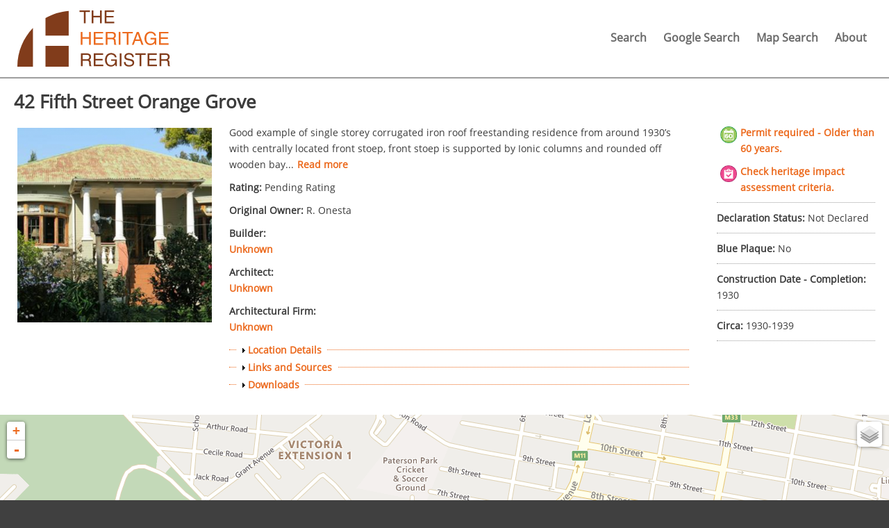

--- FILE ---
content_type: text/html; charset=utf-8
request_url: https://www.heritageregister.org.za/listing/42-fifth-street-orange-grove
body_size: 7049
content:
<!DOCTYPE html>
<html xmlns="http://www.w3.org/1999/xhtml" xml:lang="en" version="XHTML+RDFa 1.0" dir="ltr"
  xmlns:content="http://purl.org/rss/1.0/modules/content/"
  xmlns:dc="http://purl.org/dc/terms/"
  xmlns:foaf="http://xmlns.com/foaf/0.1/"
  xmlns:rdfs="http://www.w3.org/2000/01/rdf-schema#"
  xmlns:sioc="http://rdfs.org/sioc/ns#"
  xmlns:sioct="http://rdfs.org/sioc/types#"
  xmlns:skos="http://www.w3.org/2004/02/skos/core#"
  xmlns:xsd="http://www.w3.org/2001/XMLSchema#"
  xmlns:schema="http://schema.org/">

<head profile="http://www.w3.org/1999/xhtml/vocab">
  <meta http-equiv="Content-Type" content="text/html; charset=utf-8" />
<link rel="shortcut icon" href="https://www.heritageregister.org.za/sites/all/themes/custom/hreg2017/favicon.ico" type="image/vnd.microsoft.icon" />
<meta name="viewport" content="width=device-width, initial-scale=1.0" />
<meta name="description" content="Good example of single storey corrugated iron roof freestanding residence from around 1930’s with centrally located front stoep, front stoep is supported by Ionic columns and rounded off wooden bay windows on either side of the front stoep." />
<meta name="abstract" content="Good example of single storey corrugated iron roof freestanding residence from around 1930’s with centrally located front stoep, front stoep is supported by Ionic columns and rounded off wooden bay windows on either side of the front stoep." />
<meta name="keywords" content="Heritage, Register, Property, South Africa, Gauteng, Status, National, Resources, Act, NHRA, Joburg, Listing, Johannesburg, 42 Fifth Street Orange Grove, Fifth Street, Orange Grove" />
<meta name="robots" content="index" />
<meta name="rating" content="general" />
<link rel="image_src" href="https://www.heritageregister.org.za/sites/default/files/siteimages/42_fifth_street_orange_grove_-_tsica_heritage_consultants_-_2015.png" />
<meta name="generator" content="Drupal 7 (https://www.drupal.org)" />
<link rel="canonical" href="https://www.heritageregister.org.za/node/1315" />
<link rel="shortlink" href="https://www.heritageregister.org.za/node/1315" />
<meta name="geo.position" content="POINT (28.079892 -26.1649023)" />
<meta name="geo.placename" content="42 Fifth Street Orange Grove" />
<meta property="og:type" content="landmark" />
<meta property="og:site_name" content="The Heritage Register" />
<meta property="og:url" content="https://www.heritageregister.org.za/listing/42-fifth-street-orange-grove" />
<meta property="og:title" content="42 Fifth Street Orange Grove" />
<meta property="og:description" content="Good example of single storey corrugated iron roof freestanding residence from around 1930’s with centrally located front stoep, front stoep is supported by Ionic columns and rounded off wooden bay windows on either side of the front stoep." />
<meta property="og:updated_time" content="2020-01-05T14:43:01+00:00" />
<meta property="og:image" content="https://www.heritageregister.org.za/sites/default/files/siteimages/42_fifth_street_orange_grove_-_tsica_heritage_consultants_-_2015.png" />
<meta property="og:street_address" content="42, Fifth Street, Orange Grove" />
<meta name="twitter:card" content="summary" />
<meta name="twitter:url" content="https://www.heritageregister.org.za/listing/42-fifth-street-orange-grove" />
<meta name="twitter:title" content="42 Fifth Street Orange Grove" />
<meta name="twitter:description" content="Good example of single storey corrugated iron roof freestanding residence from around 1930’s with centrally located front stoep, front stoep is supported by Ionic columns and rounded off wooden bay" />
<meta name="twitter:image" content="https://www.heritageregister.org.za/sites/default/files/siteimages/42_fifth_street_orange_grove_-_tsica_heritage_consultants_-_2015.png" />
<meta property="article:published_time" content="2017-06-10T17:25:03+00:00" />
<meta property="article:modified_time" content="2020-01-05T14:43:01+00:00" />
<meta itemprop="name" content="42 Fifth Street Orange Grove" />
<meta itemprop="description" content="Good example of single storey corrugated iron roof freestanding residence from around 1930’s with centrally located front stoep, front stoep is supported by Ionic columns and rounded off wooden bay windows on either side of the front stoep." />
<meta name="dcterms.title" content="42 Fifth Street Orange Grove" />
<meta name="dcterms.creator" content="James Ball" />
<meta name="dcterms.description" content="Good example of single storey corrugated iron roof freestanding residence from around 1930’s with centrally located front stoep, front stoep is supported by Ionic columns and rounded off wooden bay windows on either side of the front stoep." />
<meta name="dcterms.date" content="2017-06-10T17:25+00:00" />
<meta name="dcterms.type" content="Text" />
<meta name="dcterms.format" content="text/html" />
<meta name="dcterms.identifier" content="https://www.heritageregister.org.za/listing/42-fifth-street-orange-grove" />
<meta name="dcterms.modified" content="2020-01-05T14:43+00:00" />
  <title>42 Fifth Street Orange Grove | The Heritage Register</title>
  <link type="text/css" rel="stylesheet" href="https://www.heritageregister.org.za/sites/default/files/css/css_xE-rWrJf-fncB6ztZfd2huxqgxu4WO-qwma6Xer30m4.css" media="all" />
<link type="text/css" rel="stylesheet" href="https://www.heritageregister.org.za/sites/default/files/css/css_rmb6rWABO_4rDiEeLnzhcLERty3ZrcP9UOrOdEW1hg8.css" media="all" />
<link type="text/css" rel="stylesheet" href="https://www.heritageregister.org.za/sites/default/files/css/css_nRKZ5Igs9wFYvOIctxeKRrLWOugD4uIDoUf_BJb4rpk.css" media="all" />

<!--[if lte IE 8]>
<link type="text/css" rel="stylesheet" href="https://www.heritageregister.org.za/sites/default/files/css/css_47DEQpj8HBSa-_TImW-5JCeuQeRkm5NMpJWZG3hSuFU.css" media="all" />
<![endif]-->
<link type="text/css" rel="stylesheet" href="https://www.heritageregister.org.za/sites/default/files/css/css_moX4xnSDGhN-kCqXMCF739PxAwCDbCL0cApHnLmL2jM.css" media="all" />
<link type="text/css" rel="stylesheet" href="https://www.heritageregister.org.za/sites/default/files/css/css_ALIbuCoc6L7HQ-2SxJ6-a61QzTz_nM6KqflV6vpFQyI.css" media="all" />
  <script type="text/javascript" src="https://www.heritageregister.org.za/sites/default/files/js/js_Pt6OpwTd6jcHLRIjrE-eSPLWMxWDkcyYrPTIrXDSON0.js"></script>
<script type="text/javascript">
<!--//--><![CDATA[//><!--
L_ROOT_URL = "/sites/all/libraries/leaflet/";
//--><!]]>
</script>
<script type="text/javascript" src="https://www.heritageregister.org.za/sites/default/files/js/js_lgILxS-s0EJC1yWMxiFULz9ezGq_aTTAGGs91hn9ZIw.js"></script>
<script type="text/javascript" src="https://www.heritageregister.org.za/sites/default/files/js/js_JYweCdbwQOPHwJWRVqtP5OAUBAHpuLuVXOCCNlBcfKg.js"></script>
<script type="text/javascript" src="https://www.heritageregister.org.za/sites/default/files/js/js_c3O9GRwYvOgE5QvZeBXcoFhRchoRsTAoYCtdbQ37llo.js"></script>
<script type="text/javascript">
<!--//--><![CDATA[//><!--
L.Icon.Default.imagePath = "/sites/all/libraries/leaflet/images/";
//--><!]]>
</script>
<script type="text/javascript" src="https://www.heritageregister.org.za/sites/default/files/js/js_waP91NpgGpectm_6Y2XDEauLJ8WCSCBKmmA87unpp2E.js"></script>
<script type="text/javascript" src="https://www.googletagmanager.com/gtag/js?id=UA-62462157-1"></script>
<script type="text/javascript">
<!--//--><![CDATA[//><!--
window.dataLayer = window.dataLayer || [];function gtag(){dataLayer.push(arguments)};gtag("js", new Date());gtag("set", "developer_id.dMDhkMT", true);gtag("config", "UA-62462157-1", {"groups":"default","anonymize_ip":true});
//--><!]]>
</script>
<script type="text/javascript" src="https://www.heritageregister.org.za/sites/default/files/js/js_hKxc3TTMPpk501UaJ10_l8_ssHa4Hh7NRyscisE5EkA.js"></script>
<script type="text/javascript" src="https://www.heritageregister.org.za/sites/default/files/js/js_0BIxqIOvxcNoA1_nSfxyW1HnHhHQbTdxklc-aXBeido.js"></script>
<script type="text/javascript">
<!--//--><![CDATA[//><!--
jQuery.extend(Drupal.settings, {"basePath":"\/","pathPrefix":"","setHasJsCookie":0,"ajaxPageState":{"theme":"hreg2017","theme_token":"BYnndgVdUYRIzNDjAITKpko09Z25doXf8Qi8MwIg3SM","js":{"sites\/all\/modules\/contrib\/ip_geoloc\/js\/ip_geoloc_leaflet_hover.js":1,"sites\/all\/modules\/contrib\/ip_geoloc\/js\/ip_geoloc_leaflet_zoom_on_click.js":1,"sites\/all\/modules\/contrib\/jquery_update\/replace\/jquery\/1.12\/jquery.min.js":1,"misc\/jquery-extend-3.4.0.js":1,"misc\/jquery-html-prefilter-3.5.0-backport.js":1,"misc\/jquery.once.js":1,"misc\/drupal.js":1,"sites\/all\/modules\/contrib\/jquery_update\/js\/jquery_browser.js":1,"0":1,"sites\/all\/libraries\/leaflet\/leaflet.js":1,"misc\/form.js":1,"sites\/all\/modules\/contrib\/google_cse\/google_cse.js":1,"sites\/all\/libraries\/colorbox\/jquery.colorbox-min.js":1,"sites\/all\/modules\/contrib\/colorbox\/js\/colorbox.js":1,"sites\/all\/modules\/contrib\/colorbox\/styles\/default\/colorbox_style.js":1,"sites\/all\/modules\/contrib\/colorbox\/js\/colorbox_load.js":1,"sites\/all\/modules\/contrib\/leaflet\/leaflet.drupal.js":1,"1":1,"sites\/all\/modules\/contrib\/google_analytics\/googleanalytics.js":1,"https:\/\/www.googletagmanager.com\/gtag\/js?id=UA-62462157-1":1,"2":1,"sites\/all\/modules\/contrib\/field_group\/field_group.js":1,"sites\/all\/modules\/contrib\/jquery_expander\/js\/jquery_expander.js":1,"sites\/all\/libraries\/jquery.expander\/jquery.expander.js":1,"misc\/collapse.js":1,"sites\/all\/modules\/contrib\/ip_geoloc\/js\/ip_geoloc_leaflet_controls.js":1,"sites\/all\/modules\/contrib\/leaflet_more_maps\/leaflet_more_maps.js":1,"sites\/all\/modules\/contrib\/ip_geoloc\/js\/ip_geoloc_leaflet_tagged_marker.js":1,"sites\/all\/themes\/custom\/hreg2017\/js\/script.js":1},"css":{"modules\/system\/system.base.css":1,"modules\/system\/system.menus.css":1,"modules\/system\/system.messages.css":1,"modules\/system\/system.theme.css":1,"modules\/field\/theme\/field.css":1,"sites\/all\/modules\/contrib\/google_cse\/google_cse.css":1,"modules\/node\/node.css":1,"modules\/search\/search.css":1,"modules\/user\/user.css":1,"sites\/all\/modules\/contrib\/views\/css\/views.css":1,"sites\/all\/modules\/contrib\/colorbox\/styles\/default\/colorbox_style.css":1,"sites\/all\/modules\/contrib\/ctools\/css\/ctools.css":1,"sites\/all\/modules\/contrib\/panels\/css\/panels.css":1,"sites\/all\/modules\/contrib\/ip_geoloc\/css\/ip_geoloc_leaflet_controls.css":1,"sites\/all\/libraries\/leaflet\/leaflet.css":1,"sites\/all\/libraries\/leaflet\/leaflet.ie.css":1,"sites\/all\/modules\/contrib\/ip_geoloc\/css\/ip_geoloc_leaflet_markers.css":1,"sites\/all\/themes\/custom\/hreg2017\/layouts\/threecolstack\/threecolstack.css":1,"sites\/all\/themes\/custom\/hreg2017\/css\/main.css":1}},"colorbox":{"opacity":"0.85","current":"{current} of {total}","previous":"\u00ab Prev","next":"Next \u00bb","close":"Close","maxWidth":"98%","maxHeight":"98%","fixed":true,"mobiledetect":true,"mobiledevicewidth":"","file_public_path":"\/sites\/default\/files","specificPagesDefaultValue":"admin*\nimagebrowser*\nimg_assist*\nimce*\nnode\/add\/*\nnode\/*\/edit\nprint\/*\nprintpdf\/*\nsystem\/ajax\nsystem\/ajax\/*"},"googleCSE":{"cx":"012721972345519961067:8itl0x6mohq","resultsWidth":320,"domain":"www.google.com","showWaterMark":true},"better_exposed_filters":{"views":{"credits":{"displays":{"block":{"filters":[]}}},"maps":{"displays":{"block_map_site_listing_node":{"filters":[]},"block_map_site_listing_node_legend":{"filters":[]}}}}},"leaflet":[{"mapId":"ip-geoloc-map-of-view-maps-block_map_site_listing_node-eb791ee23162a1b628099f45af197d3b","map":{"label":"Bing road \u0026 satellite \u0026 hybrid (zoom 1..19)","description":"Bing road, satellite and hybrid layers","settings":{"minZoom":1,"maxZoom":18,"layerControl":true,"attributionControl":true,"closePopupOnClick":true,"doubleClickZoom":true,"dragging":true,"fadeAnimation":true,"scrollWheelZoom":false,"touchZoom":true,"trackResize":true,"zoomAnimation":true,"zoomControl":true,"zoom":16,"revertLastMarkerOnMapOut":false,"maxClusterRadius":0,"zoomIndicator":false,"zoomOnClick":18,"resetControl":false,"clusterControl":false,"scaleControl":{"metric":true,"imperial":false},"gotoContentOnClick":false,"openBalloonsOnHover":false,"polygonAddShadowOnHover":false,"shadowOnHoverEffect":"animated blur","useTweenMaxForShadowOnHover":"2.1.3","polygonFillOpacityOnHover":"0.6","polygonLineWeightOnHover":""},"layers":{"road layer":{"type":"quad","urlTemplate":"\/\/ecn.t{s}.tiles.virtualearth.net\/tiles\/r{q}?g=1236","options":{"attribution":"Tiles \u003Ca target=\u0022attr\u0022 href=\u0022http:\/\/www.bing.com\/maps\u0022\u003EBing\u003C\/a\u003E \u0026copy; Microsoft and suppliers","subdomains":[0,1,2,3,4,5,6,7]}},"satellite layer":{"type":"quad","urlTemplate":"\/\/ak.t{s}.tiles.virtualearth.net\/tiles\/a{q}?g=1236","options":{"attribution":"Tiles \u003Ca target=\u0022attr\u0022 href=\u0022http:\/\/www.bing.com\/maps\u0022\u003EBing\u003C\/a\u003E \u0026copy; Microsoft and suppliers","subdomains":[0,1,2,3]}},"hybrid layer":{"type":"quad","urlTemplate":"\/\/ak.dynamic.t{s}.tiles.virtualearth.net\/comp\/ch\/{q}?it=A,G,L\u0026shading=hill","options":{"attribution":"Tiles \u003Ca target=\u0022attr\u0022 href=\u0022http:\/\/www.bing.com\/maps\u0022\u003EBing\u003C\/a\u003E \u0026copy; Microsoft and suppliers","subdomains":[0,1,2,3]}}}},"features":[{"type":"point","title":"42 Fifth Street Orange Grove","lat":-26.1649023,"lon":28.079892,"feature_id":"1315","popup":"\u003Ca href=\u0022\/listing\/42-fifth-street-orange-grove\u0022 class=\u0022active\u0022\u003E42 Fifth Street Orange Grove\u003C\/a\u003E\u003Cbr \/\u003E\u003Cp\u003E42, \u0026nbsp;Fifth Street,\u0026nbsp;Orange Grove\u003C\/p\u003E\n\u003Cp\u003ENot Declared\u003C\/p\u003E","cssClass":"tag-inside-marker","icon":{"iconUrl":"https:\/\/www.heritageregister.org.za\/sites\/all\/themes\/custom\/hreg2017\/img\/amarkers\/not-declared.png","iconSize":{"x":32,"y":42},"iconAnchor":{"x":16,"y":42},"popupAnchor":{"x":0,"y":-43}}}]}],"googleanalytics":{"account":["UA-62462157-1"],"trackOutbound":1,"trackMailto":1,"trackDownload":1,"trackDownloadExtensions":"7z|aac|arc|arj|asf|asx|avi|bin|csv|doc(x|m)?|dot(x|m)?|exe|flv|gif|gz|gzip|hqx|jar|jpe?g|js|mp(2|3|4|e?g)|mov(ie)?|msi|msp|pdf|phps|png|ppt(x|m)?|pot(x|m)?|pps(x|m)?|ppam|sld(x|m)?|thmx|qtm?|ra(m|r)?|sea|sit|tar|tgz|torrent|txt|wav|wma|wmv|wpd|xls(x|m|b)?|xlt(x|m)|xlam|xml|z|zip","trackColorbox":1},"field_group":{"fieldset":"full","htabs":"full"},"jqueryExpander":[{"collapseTimer":"","expandPrefix":"...","expandText":"Read more","field_multiple_limit":-1,"field_multiple_limit_offset":0,"field_multiple_limit_order":0,"slicePoint":200,"userCollapsePrefix":"...","userCollapseText":"Hide"}]});
//--><!]]>
</script>
  <link rel="shortcut icon" href="/sites/all/themes/custom/hreg2017/favicons/favicon.ico">
</head>
<body class="html not-front not-logged-in no-sidebars page-node page-node- page-node-1315 node-type-site-listing no-js" >
    
<div id="page">

  
  <header class="header" id="header" role="header">

    <div class="header__left">
      <div class="inner">

                  <a href="/" title="Home" rel="home" class="header__logo" id="logo">
            <img src="https://www.heritageregister.org.za/sites/all/themes/custom/hreg2017/logo.svg" alt="Home" class="header__logo-image" />
          </a>
        
      </div>
    </div>

    <div class="header__right">
      <div class="inner">
          <nav class="main-nav" id="navigation" role="navigation">
                            <div class="region region-navigation">
    <div id="block-system-main-menu" class="block block-system block-menu">

    
  <div class="content">
    <ul class="menu"><li class="first leaf"><a href="/home" title="">Search</a></li>
<li class="leaf"><a href="/google-search" title="">Google Search</a></li>
<li class="leaf"><a href="/map-search" title="">Map Search</a></li>
<li class="last leaf"><a href="/about">About</a></li>
</ul>  </div>
</div>
  </div>
                      </nav>
          <div class="mobile-menu">
            <a href="#">&#9776; Menu</a>
          </div>
      </div>
    </div>


    
  </header>

  <div class="content-wrapper">

    <div id="main" role="main">

      <a id="main-content"></a>
      
              <h1 class="page__title title" id="page-title">42 Fifth Street Orange Grove</h1>
      
      
      
      
      
      
        <div class="region region-content">
    <div id="block-system-main" class="block block-system">

    
  <div class="content">
    <div  class="panel-display panel-heritage-3col-stack">

  
      <div class="panel-panel panel-col-left">
      <div class="inside"><div class="field field-name-field-photographs field-type-image field-label-hidden"><div class="field-items"><div class="field-item even" rel="schema:photos" resource="https://www.heritageregister.org.za/sites/default/files/siteimages/42_fifth_street_orange_grove_-_tsica_heritage_consultants_-_2015.png"><a href="https://www.heritageregister.org.za/sites/default/files/styles/juicebox_medium/public/siteimages/42_fifth_street_orange_grove_-_tsica_heritage_consultants_-_2015.png?itok=2mVi92Mz" title="Good example of single storey corrugated iron roof freestanding residence from around 1930’s - Tsica Heritage Consultants - 2015" class="colorbox" data-colorbox-gallery="gallery-node-1315-uXvX39mospI" data-cbox-img-attrs="{&quot;title&quot;: &quot;Good example of single storey corrugated iron roof freestanding residence from around 1930’s - Tsica Heritage Consultants - 2015&quot;, &quot;alt&quot;: &quot;&quot;}"><img typeof="foaf:Image" src="https://www.heritageregister.org.za/sites/default/files/styles/main_image/public/siteimages/42_fifth_street_orange_grove_-_tsica_heritage_consultants_-_2015.png?itok=HFAyDazz" width="475" height="475" alt="" title="Good example of single storey corrugated iron roof freestanding residence from around 1930’s - Tsica Heritage Consultants - 2015" /></a></div></div></div></div>
    </div>
  
      <div class="panel-panel panel-col-center">
      <div class="inside"><div class="field field-name-body field-type-text-with-summary field-label-hidden"><div class="field-items"><div class="field-item even" property="schema:description content:encoded"><div class="field-expander field-expander-0">Good example of single storey corrugated iron roof freestanding residence from around 1930’s with centrally located front stoep, front stoep is supported by Ionic columns and rounded off wooden bay windows on either side of the front stoep.</div></div></div></div><div class="field field-name-custom-volunteer-rating field-type-ds field-label-hidden"><div class="field-items"><div class="field-item even"><div class="field field-name-field-custom-volunteer-rating field-type-text field-label-inline clearfix"><div class="field-label">Rating:&nbsp;</div><div class="field-items"><div class="field-item even" property="schema:founder">Pending Rating</div></div></div></div></div></div><div class="field field-name-field-original-owner field-type-text field-label-inline clearfix"><div class="field-label">Original Owner:&nbsp;</div><div class="field-items"><div class="field-item even" property="schema:founder">R. Onesta</div></div></div><div class="field field-name-field-builder field-type-taxonomy-term-reference field-label-above"><div class="field-label">Builder:&nbsp;</div><div class="field-items"><div class="field-item even"><a href="/builder/unknown" typeof="skos:Concept" property="rdfs:label skos:prefLabel" datatype="">Unknown</a></div></div></div><div class="field field-name-field-architect field-type-taxonomy-term-reference field-label-above"><div class="field-label">Architect:&nbsp;</div><div class="field-items"><div class="field-item even"><a href="/architect/unknown" typeof="skos:Concept" property="rdfs:label skos:prefLabel" datatype="">Unknown</a></div></div></div><div class="field field-name-field-architectural-firm field-type-taxonomy-term-reference field-label-above"><div class="field-label">Architectural Firm:&nbsp;</div><div class="field-items"><div class="field-item even"><a href="/architectural-firm/unknown" typeof="skos:Concept" property="rdfs:label skos:prefLabel" datatype="">Unknown</a></div></div></div><fieldset class="collapsible collapsed group-location field-group-htab form-wrapper"><legend><span class="fieldset-legend">Location Details</span></legend><div class="fieldset-wrapper"><div class="field field-name-field-street-number field-type-text field-label-inline clearfix"><div class="field-label">Street Number:&nbsp;</div><div class="field-items"><div class="field-item even" property="schema:additionalProperty">42</div></div></div><div class="field field-name-field-street-name field-type-text field-label-inline clearfix"><div class="field-label">Street Name:&nbsp;</div><div class="field-items"><div class="field-item even" property="schema:additionalProperty">Fifth Street</div></div></div><div class="field field-name-field-township field-type-taxonomy-term-reference field-label-inline clearfix"><div class="field-label">Township:&nbsp;</div><div class="field-items"><div class="field-item even" rel="schema:containedInPlace">Orange Grove</div></div></div><div class="field field-name-field-erf-number field-type-text field-label-above"><div class="field-label">Erf Number:&nbsp;</div><div class="field-items"><div class="field-item even" property="schema:additionalProperty">463</div></div></div><div class="field field-name-field-giskey field-type-text field-label-above"><div class="field-label">SG ID:&nbsp;</div><div class="field-items"><div class="field-item even" property="schema:additionalProperty">T0IR0492000000004630000000</div></div></div></div></fieldset>
<fieldset class="collapsible collapsed group-links field-group-htab form-wrapper"><legend><span class="fieldset-legend">Links and Sources</span></legend><div class="fieldset-wrapper"><div class="field field-name-field-source field-type-text field-label-above"><div class="field-label">Source/s:&nbsp;</div><div class="field-items"><div class="field-item even" property="schema:additionalProperty">Corridors of Freedom Heritage Study 2016</div></div></div></div></fieldset>
<fieldset class="collapsible collapsed group-downloads field-group-fieldset form-wrapper"><legend><span class="fieldset-legend">Downloads</span></legend><div class="fieldset-wrapper"><div class="field field-name-field-files field-type-file field-label-hidden"><div class="field-items"><div class="field-item even"><span class="file"><img class="file-icon" alt="" title="application/pdf" src="/sites/all/themes/custom/hreg2017/img/file-icons/application-pdf.png" /><div class="file-size">[ 596.61 KB ]</div> <a href="https://www.heritageregister.org.za/sites/default/files/files/42_fifth_street_orange_grove_-_tsica_heritage_consultants_-_2016.pdf" type="application/pdf; length=610931" title="42_fifth_street_orange_grove_-_tsica_heritage_consultants_-_2016.pdf">2016 Report from Tsica Heritage Consultants</a></span></div></div></div></div></fieldset>
</div>
    </div>
  
      <div class="panel-panel panel-col-right">
      <div class="inside"><div class="field field-name-listing-labels field-type-ds field-label-hidden"><div class="field-items"><div class="field-item even"><div><div class="site-listing-labels"><ul><li class="flag_three"><span>icon</span><p><a href="/listing-flag/1315/age?width=70%25" class="colorbox-load">Permit required - Older than 60 years.</a></p></li><li class="flag_seven"><span>icon</span><p><a href="/listing-flag/1315/general?width=70%25" class="colorbox-load">Check heritage impact assessment criteria.</a></p></li></ul></div></div>
</div></div></div><div class="field field-name-field-declaration-status field-type-taxonomy-term-reference field-label-inline clearfix"><div class="field-label">Declaration Status:&nbsp;</div><div class="field-items"><div class="field-item even" rel="schema:additionalProperty">Not Declared</div></div></div><div class="field field-name-field-blue-plaque-yn field-type-taxonomy-term-reference field-label-inline clearfix"><div class="field-label">Blue Plaque:&nbsp;</div><div class="field-items"><div class="field-item even">No</div></div></div><div class="field field-name-field-construction-date-completi field-type-number-integer field-label-inline clearfix"><div class="field-label">Construction Date - Completion:&nbsp;</div><div class="field-items"><div class="field-item even" property="schema:foundingDate">1930</div></div></div><div class="field field-name-field-circa field-type-taxonomy-term-reference field-label-inline clearfix"><div class="field-label">Circa:&nbsp;</div><div class="field-items"><div class="field-item even">1930-1939</div></div></div></div>
    </div>
  
  
</div>
  </div>
</div>
  </div>

    </div>

  </div>

      <div id="map-block">
        <div class="region region-map">
    <div id="block-views-4746fcd90ae81505869f71b5493477fa" class="block block-views">

    
  <div class="content">
    <div class="view view-maps view-id-maps view-display-id-block_map_site_listing_node view-dom-id-521d48ad15bf5c12e4cb832d1abd0bcf">
        
  
  
      <div class="view-content">
      <div class="ip-geoloc-map leaflet-view amarkers">
  <div id="ip-geoloc-map-of-view-maps-block_map_site_listing_node-eb791ee23162a1b628099f45af197d3b"  style="height:400px"></div>
</div>
    </div>
  
  
  
  
  
  
</div>  </div>
</div>
<div id="block-views-baa0b6998524fd180ea64ce51b91648e" class="block block-views">

    
  <div class="content">
    <div class="view view-maps view-id-maps view-display-id-block_map_site_listing_node_legend view-dom-id-646b466bb435797c145b5e59f308cd34">
        
  
  
      <div class="view-content">
        <div class="views-row views-row-1 views-row-odd views-row-first views-row-last">
      
  <div class="views-field views-field-nothing">        <span class="field-content"><div class="map-key">
  <p class="legend-title">Map Legend</p>
  <div class="key not_declared">
    <span class="key-image">key</span>
    <p class="key-name">Not Declared</p>
</div></span>  </div>  </div>
    </div>
  
  
  
  
  
  
</div>  </div>
</div>
  </div>
    </div>
  
      <div id="sub-content">
      <div class="inner">
          <div class="region region-sub-content">
    <div id="block-block-6" class="block block-block">

    
  <div class="content">
    <p>If any of the details on this listing are incorrect or if you have additional information please email <a href="mailto:jamesball01@gmail.com">jamesball01@gmail.com</a>. Do not use any photographs without permission from the copyright holder. Need assistance from an expert? <a href="http://www.heritageregister.org.za/find-professionals">Click here to find a professional.</a></p>
  </div>
</div>
  </div>
      </div>
    </div>
  
  <div class="breadcrumb"><ul><li><a href="/">Home</a></li><span class="separator"> › </span><li><a href="/listing">Search</a></li><span class="separator"> › </span><li>42 Fifth Street Orange Grove</li></ul></div>
  <footer id="footer">

    <div class="footer__top">
      <div class="inner">
          <div class="region region-footer-top">
    <div id="block-block-2" class="block block-block">

    
  <div class="content">
    <p style="text-align: justify;">While every attempt has been made to ensure the information presented on The Heritage Register is accurate, ultimate responsibility lies with a property owner. We shall not be liable for damage suffered by users as a result of inaccuracies. Do not use any images without the permission of the copyright holder. If the property you are looking for does not appear on The Heritage Register this doesn't necessarily mean that no heritage flags apply. It is more likely that data from your suburb has not been captured.<br />
</p><p style="text-align: justify;">
</p>  </div>
</div>
  </div>
      </div>
    </div>

    <div class="footer__middle">
      <div class="inner">
          <div class="region region-footer-middle">
    <div id="block-views-credits-block" class="block block-views">

    
  <div class="content">
    <div class="view view-credits view-id-credits view-display-id-block view-dom-id-85e499415849dc3d178a4e7c9f247a26">
        
  
  
      <div class="view-content">
        <div class="views-row views-row-1">
      
  <div class="views-field views-field-field-credit-logo">        <div class="field-content"><a href = "http://www.jicp.org.za/"><img typeof="foaf:Image" src="https://www.heritageregister.org.za/sites/default/files/credit/files/201512/johannesburg-inner-city-partnership_0.png" width="260" height="197" alt="" /></a></div>  </div>  </div>
  <div class="views-row views-row-2">
      
  <div class="views-field views-field-field-credit-logo">        <div class="field-content"><a href = "http://www.cidforum.co.za/"><img typeof="foaf:Image" src="https://www.heritageregister.org.za/sites/default/files/credit/files/201512/johannesburg-cid-forum_0.png" width="260" height="197" alt="" /></a></div>  </div>  </div>
  <div class="views-row views-row-3">
      
  <div class="views-field views-field-field-credit-logo">        <div class="field-content"><a href = "http://www.joburg.org.za/"><img typeof="foaf:Image" src="https://www.heritageregister.org.za/sites/default/files/credit/files/201512/city-johannesburg.png" width="260" height="195" alt="" /></a></div>  </div>  </div>
  <div class="views-row views-row-4">
      
  <div class="views-field views-field-field-credit-logo">        <div class="field-content"><a href = "http://www.theheritageportal.co.za/organisation/egoli-heritage-foundation"><img typeof="foaf:Image" src="https://www.heritageregister.org.za/sites/default/files/credit/files/201709/egoli-heritage-foundation.jpg" width="260" height="195" alt="" /></a></div>  </div>  </div>
  <div class="views-row views-row-5">
      
  <div class="views-field views-field-field-credit-logo">        <div class="field-content"><a href = "http://www.joburgheritage.org.za/"><img typeof="foaf:Image" src="https://www.heritageregister.org.za/sites/default/files/credit/files/201709/johannesburg-heritage-foundation.png" width="260" height="195" alt="" /></a></div>  </div>  </div>
    </div>
  
  
  
  
  
  
</div>  </div>
</div>
  </div>
      </div>
    </div>

    <div class="footer__bottom">
      <div class="inner">
                <div id="footermessage">
          <a href="https://sacoronavirus.co.za/"><img src="/sites/all/themes/custom/hreg2017/img/covid-500x.png" alt="COVID-19"></a>
        </div>
      </div>
    </div>

  </footer>

</div>
  <script type="text/javascript" src="https://www.heritageregister.org.za/sites/default/files/js/js_B5K0d4YVZd1wn5DXYjIXFjbaLSacjwg1QJaOxW1Xz84.js"></script>
</body>
</html>


--- FILE ---
content_type: application/javascript
request_url: https://www.heritageregister.org.za/sites/default/files/js/js_B5K0d4YVZd1wn5DXYjIXFjbaLSacjwg1QJaOxW1Xz84.js
body_size: 3666
content:

jQuery(document).bind('leaflet.feature', function(event, lFeature, feature) {
  // lFeature is the Leaflet feature just added to the map, eg a polygon.
  // feature.feature_id is the node ID, as set by ip_geoloc_plugin_style_leaflet.inc
  // lFeature.feature_id is used in the leaflet.map "hook" below, which is
  // called once the map is initialised.
  if (feature.feature_id && !lFeature.feature_id) {
    // Copy node ID.
    lFeature.feature_id = feature.feature_id
  }
})

/*
 * The reason why this code is quite long is because of quirky mouse-event
 * behaviour. When the mouse is moved onto a polygon and then onto a marker
 * inside the polygon, this emits a mouse-out on the polygon, causing it to
 * drop its blur/shadow effect. This is not what we want.
 * The code below detects when a received mouse-out isn't really a mouse-out
 * from the polygon and ignores it. It then removes the blur/shadow effect
 * when the mouse is moved IN over the next polygon. For this we keep track
 * of the "active" highlighted polygon in the variable activeFeature.
 */
jQuery(document).bind('leaflet.map', function(event, map, lMap) {

  const useTween = map.settings.useTweenMaxForShadowOnHover;
  let activeFeature = null;

  // Return the <filter> HTML for the shadow effect.
  // The default is a simple animated 'blur'.
  // The 'surge' effect was designed by Matt Winans for surgemovement.com
  // Note that the off-transition is set to half the duration of the on-
  // transition.
  // You may specify up to 4 animation effects, with the parent element, e.g.
  // the <feGaussianBlur>, called effect#-ID, and the associated animations
  // called effect#-onID and effect#-offID, where # is a digit 1..4 and ID is
  // the unique ID used in both <filter id="fID"> and <path id="pID">.
  // The ID is in fact the Drupal node ID.
  function filterHTML(id, duration, effect) {
    if (effect == 'surge') {
      //    Filter primitive "feOffset" by itself was not necessary to obtain the alpha channel so has been taken out.
      // 1) Filter primitive "feGaussianBlur" takes the alpha channel of the source graphic as its input and applies an animated standard deviation blur.
      // 2) Filter primitive "feComponentTransfer" takes the previous blur as its input and uses the feFuncA filter primitive to remap its alpha pixels according to the specified table values.
      //    This is output into a new buffer called "offsetmorph."
      // 3) Filter primitive "feFlood" fills the entire filter subregion with the color and opacity defined. This results in a square color overlay.
      // 4) Filter primitive "feComposite" masks the last two primitives in image space using the "in" Porter-Duff compositing operation. This is output into a new buffer called "surgeShadow."
      //    Three additional Filter primitives: feGaussianBlur, feFlood, & feComposite have been taken out as they together created an additional and unnecessary second blur effect.
      // 5) Filter primitive "feMerge" applies the surgeShadow filter result and the original source graphic in front.
      let html =
        `<filter id="f${id}" width="200%" height="200%" x="-50%" y="-50%">
          <feGaussianBlur id="effect1-${id}" in="SourceAlpha" result="blurOut" stdDeviation="0">`
        if (!useTween) {
          html +=
            `  <animate id="effect1-on${id}"  attributeName="stdDeviation" to="4" begin="indefinite" dur="${duration}s" fill="freeze"/>
               <animate id="effect1-off${id}" attributeName="stdDeviation" to="0" begin="indefinite" dur="${duration/2}s" fill="freeze"/>`
        }
        html +=
        ` </feGaussianBlur>
          <feComponentTransfer in="blurOut" result="offsetmorph">
            <feFuncA type="table" tableValues="0 .05 1 1 1 1 1 1 .5 0 0 0 0 0 0 0 0 .01 0"/>
          </feComponentTransfer>
          <feFlood id="effect2-${id}" flood-color="black" flood-opacity="0">`
        if (!useTween) {
          html +=
            `  <animate id="effect2-on${id}"  attributeName="flood-opacity" to="0.4" begin="indefinite" dur="${duration}s" fill="freeze"/>
               <animate id="effect2-off${id}" attributeName="flood-opacity" to="0.0" begin="indefinite" dur="${duration/2}s" fill="freeze"/>`
        }
        html +=
         ` </feFlood>
          <feComposite operator="in" in2="offsetmorph" result="surgeShadow"/>
          <feMerge>
            <feMergeNode in="surgeShadow"></feMergeNode>
            <feMergeNode in="SourceGraphic"></feMergeNode>
          </feMerge>
        </filter>`;
        return html;
    }
    // Default to simple Gaussian blur shadow.
    let html =
      `<filter id="f${id}">
         <feOffset in="SourceAlpha" result="offOut" dx="0" dy="0"/>
         <feGaussianBlur id="effect1-${id}" in="offOut" result="blurOut" stdDeviation="0">`
    if (!useTween) {
      html +=
        `  <animate id="effect1-on${id}"  attributeName="stdDeviation" to="7" begin="indefinite" dur="${duration}s" fill="freeze"/>
           <animate id="effect1-off${id}" attributeName="stdDeviation" to="0" begin="indefinite" dur="${duration/2}s" fill="freeze"/>`
    }
    return html +
    ` </feGaussianBlur>
      <feBlend in="SourceGraphic" in2="blurOut" mode="normal"/>
    </filter>`;
  }

  function prepareLayer(layer) {
    // The check for ._path excludes markers (and circles ?)
    if (!layer._path) return
    // Store the current fill opacity and stroke so we can revert on mouseout.
    layer._fillOpacity = layer._path.getAttribute('fill-opacity')
    layer._strokeWidth = layer._path.getAttribute('stroke-width')

    const id = layer.feature_id;
    if (!id) return;

    // Set id on path for use in 'mouseover' handling, below.
    layer._path.setAttribute('id', 'p' + id)

    if (!map.settings.polygonAddShadowOnHover) return;

    let svgs = document.getElementsByTagName('svg')
    if (svgs.length) {
      // Create a <filter> inside <def> for this polygon, if there isn't one.
      let defs = document.getElementsByTagName('defs');
      if (!defs.length) {
        svgs[0].insertAdjacentHTML('afterbegin', '<defs></defs>')
        defs = document.getElementsByTagName('defs')
      }
      const duration = 0.3
      defs[0].insertAdjacentHTML('beforeend', filterHTML(id, duration, map.settings.shadowOnHoverEffect))

      if (useTween) {
        // Attach TweenMax animation, as opposed to using HTML5 <animate> tag.
        if (map.settings.shadowOnHoverEffect == 'surge') {
          layer.tweenMaxAnimations = [
            TweenMax.to('#effect1-' + id, duration, { attr: { 'stdDeviation' : 4.0 }, paused: true }),
            TweenMax.to('#effect2-' + id, duration, { attr: { 'flood-opacity': 0.4 }, paused: true })
          ]
        }
        else {
          layer.tweenMaxAnimations = [ TweenMax.to('#effect1-' + id, duration, { attr: { 'stdDeviation': 4.0 }, paused: true }) ]
        }
      }
      // Link the path to the filter def.
      layer._path.setAttribute('filter', `url(#f${id})`)
    }
  }

  function resetPolygonAttributes(layer) {
    if (layer && typeof(layer.setStyle) == 'function') {
      layer.setStyle({
        fillOpacity: layer._fillOpacity,
        weight     : layer._strokeWidth,
      })
    }
  }

  function effects(on, layer) {
    if (!layer) return;

    if (layer.tweenMaxAnimations) {
      // TweenMax implementation allows any number of animations
      layer.tweenMaxAnimations.forEach(animation => {
        if (on)
          animation.play();
        else
          animation.reverse();
      })
      return;
    }

    // Pure HTML: allow up to 4 animations.
    for (let i = 1; i <= 4; i++) {
      const effect = document.getElementById(`effect${i}-` + (on ? 'on' : 'off') + layer.feature_id);
      if (effect) effect.beginElement();
    }
  }

  function handlePolygonMouseOver(layer) {

    if (layer == activeFeature) return;

    if (map.settings.polygonFillOpacityOnHover) {
      // Reset style on the previously active polygon, if still lingering,
      // e.g. when we've hovered in from a balloon that overlaps 2 polygons.
      resetPolygonAttributes(activeFeature)

      // Now set the highlight style for the hovered polygon.
      layer.setStyle({ fillOpacity: map.settings.polygonFillOpacityOnHover })
      if (map.settings.polygonLineWeightOnHover) {
        layer.setStyle({ weight: map.settings.polygonLineWeightOnHover })
      }
    }

    if (map.settings.polygonAddShadowOnHover) {
      // Remove effect(s) on previously highlighted polygon, if still lingering.
      effects(false, activeFeature);

      // appendChild() so that the hovered element is on top and will show
      // blur/shadow effect on all sides at all times.
      const gs = document.getElementsByTagName("g")
      gs[0].appendChild(document.getElementById("p" + layer.feature_id))
      // Apply the effects animation.
      effects(true, layer)
    }
    activeFeature = layer
  }

  function handlePolygonMouseOut(layer, related) {
    // If there is no activeFeature, we have nothing to deactivate.
    if (!activeFeature) return

    // A mouse-out with an empty "related.id" usually indicates a mouse-over
    // on a marker surrounded by the polygon the mouse is in. Or an open popup
    // overlapping with the polygon. We ignore such spurious mouse-outs.
    // Note that the "map" itself DOES have a related.id that starts with
    // "ip-geoloc-map-..."
    if (!related || !related.id) return

    if (map.settings.polygonFillOpacityOnHover) {
      resetPolygonAttributes(activeFeature)
    }
    if (map.settings.polygonAddShadowOnHover) {
      effects(false, activeFeature)
    }
    activeFeature = null
  }

  // Loop through the map layers, initialise each and assign hover handlers.
  for (let leaflet_id in lMap._layers) {
    let layer = lMap._layers[leaflet_id]
    if (!layer._path) continue;

    if (map.settings.polygonFillOpacityOnHover || map.settings.polygonAddShadowOnHover) {
      // Set ids on polygons and assign animation.
      prepareLayer(layer);

      // Handle mouseouts
      layer.on('mouseout', function(event) {
        handlePolygonMouseOut(this, event.originalEvent.relatedTarget)
      });
    }
    // Handle mouseovers
    layer.on('mouseover', function(event) {
      if (map.settings.openBalloonsOnHover) {
        this.openPopup()
      }
      if (map.settings.polygonFillOpacityOnHover || map.settings.polygonAddShadowOnHover) {
        handlePolygonMouseOver(this)
      }
    })
  }

  // Safety net: when pointer moves out from map, terminate active hightlights.
  lMap.on('mouseout', function(event) {
    // Remove fill opacity and blur/shadow, if still lingering.
    if (map.settings.polygonFillOpacityOnHover) {
      resetPolygonAttributes(activeFeature)
    }
    if (map.settings.polygonAddShadowOnHover) {
      effects(false, activeFeature)
    }
    activeFeature = null
  })
})
;

// Inspired by the code by Rainer Halbmann
// https://github.com/heliogabal/hk_leaflet/blob/master/hk_leaflet_script.js

jQuery(document).bind('leaflet.feature', function(event, marker, feature) {
  marker.on('click', function(event) {
    var options = {
      zoom: { animate: true },
      // pan applies only when already at the required zoom level
      pan:  { animate: true, duration: 1, easeLinearity: 0.5 }
    };
    //this._map.zoomAnimation = true;
    //this._map.markerZoomAnimation = true;
    //this._map.zoomAnimationThreshold = 1;
    var zoom = (typeof this._map.options.zoomOnClick === 'undefined')
      ? this._map.options.maxZoom
      : this._map.options.zoomOnClick;
    this._map.setView(event.latlng, zoom, options);
  });
});
;
